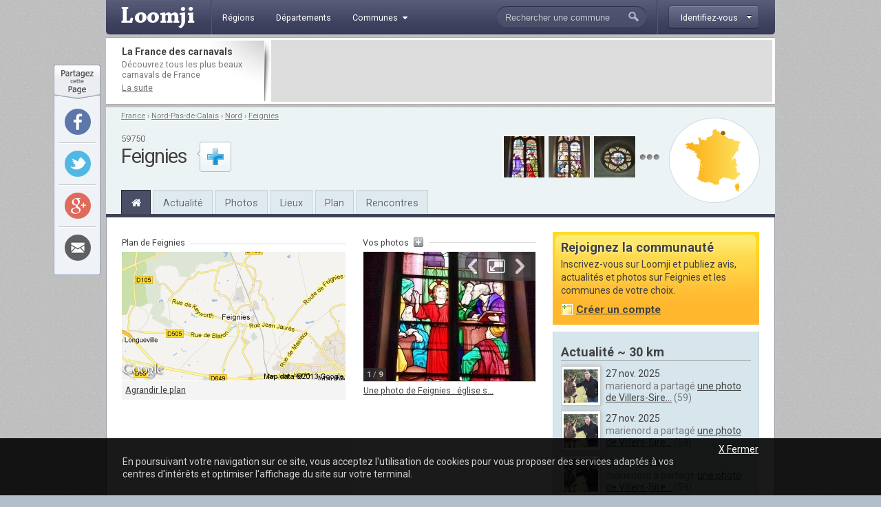

--- FILE ---
content_type: text/html; charset=utf-8
request_url: http://www.loomji.fr/feignies-59225/
body_size: 13786
content:
<!DOCTYPE html PUBLIC "-//W3C//DTD XHTML 1.0 Transitional//EN" "http://www.w3.org/TR/xhtml1/DTD/xhtml1-transitional.dtd">
<html xmlns="http://www.w3.org/1999/xhtml" xmlns:og="http://ogp.me/ns#" xml:lang="fr" lang="fr">
	<head>
		<title>Feignies (59750)</title>
		<meta name="description" content="Bienvenue &agrave; Feignies (59750), commune fran&ccedil;aise de 7,234 habitants dans le d&eacute;partement du Nord (59). Suivez le quotidien de Feignies: actualit&eacute;, photos, &eacute;v&egrave;nements, m&eacute;t&eacute;o, infos locales, etc." />
				<meta http-equiv="Content-Type" content="text/html; charset=utf-8" />
<meta http-equiv="Content-Language" content="fr" />
<link href="https://fonts.googleapis.com/css?family=Roboto:400,700" rel="stylesheet" type="text/css">
<link rel="shortcut icon" type="image/x-icon" href="/i/in/favicon.ico" />
<link rel="alternate" type="application/rss+xml" title="Feignies" href="/rss/?code_insee=59225" />
<link rel="alternate" type="application/rss+xml" title="Nord" href="/rss/?code_dep=59" />
<link rel="alternate" type="application/rss+xml" title="" href="/rss/?region=nord-pas-de-calais" />
<link rel="alternate" type="application/rss+xml" title="France" href="/rss/" />
<meta property="og:title" content="Feignies (59750)" />
<meta property="og:type" content="city" />
<meta property="og:image" content="http://image.loomji.fr/co/feignies.png" />
<meta property="og:url" content="http://www.loomji.fr/feignies-59225/" />
<meta property="og:latitude" content="50.300278" />
<meta property="og:longitude" content="3.914722" />
<meta property="og:locality" content="Feignies" />
<meta property="og:postal-code" content="59750" />
<meta property="og:country-name" content="FRANCE" />
<meta name="viewport" content="width=device-width,initial-scale=1.0,shrink-to-fit=no">
<!--[if IE 6]><style type="text/css"> body { behavior: url(/css/csshover.htc) }</style><![endif]-->
		<link rel="stylesheet" href="/css/general.css?305" type="text/css" media="screen" />
		<link rel="stylesheet" href="/css/commune.css?305" type="text/css" media="screen" />
			</head>
	<body>
				<div id="width">
			<script type="text/javascript">

  var _gaq = _gaq || [];
  _gaq.push(['_setAccount', 'UA-10139970-1']);
  _gaq.push(['_trackPageview']);
  _gaq.push(['_trackPageLoadTime']);

  (function() {
    var ga = document.createElement('script'); ga.type = 'text/javascript'; ga.async = true;
    ga.src = ('https:' == document.location.protocol ? 'https://ssl' : 'http://www') + '.google-analytics.com/ga.js';
    (document.getElementsByTagName('head')[0] || document.getElementsByTagName('body')[0]).appendChild(ga);
  })();

</script><div id="header" class="hd_classic typo2">
    <a id="menu_ico" class="myslide" rel="main_menu_items" href="#" title=""><i class="fa fa-bars fa-2x" aria-hidden="true"></i></a>
	<a href="/" title="Loomji.fr, le portail des communes de France">
		<img src="/i/in/logo.png" alt="loomji.fr" title="Loomji.fr, le portail des communes de France" id="logo"/>
	</a>
	    
	<ul class="menu" id="main_menu_items">
		<li ><a href="/region/" title="R&eacute;gions fran&ccedil;aises"><span>R&eacute;gions</span></a></li>
		<li ><a href="/departement/" title="Départements fran&ccedil;ais"><span>D&eacute;partements</span></a></li>
		<li >
			<a class="myslide" rel="main_menu_communes" href="#" title="Communes de France"><span>Communes<i class="fa fa-caret-down" aria-hidden="true"></i></span></a>	
			<ul class="smenu" id="main_menu_communes">
				<li><a class="elem" href="/communes/" title="Toutes les communes de France">Toutes les communes</a></li>
								<li><a class="elem" href="/communes/plus-beaux-villages-de-france/" title="Les plus beaux villages de France">Label <em>Plus beaux villages de France</em></a></li>
				<li><a class="elem" href="/communes/plus-beaux-detours-de-france/" title="Les plus beaux d&eacute;tours de France">Label <em>Plus beaux d&eacute;tours de France</em></a></li>
				<li><a class="elem" href="/communes/villes-et-villages-fleuris/" title="Les villes et villages fleuris">Label <em>Villes et villages fleuris</em></a></li>
				<li><a class="elem" href="/communes/station-ski/" title="Les stations de ski en France">Stations de ski</a></li>
			</ul>	
		</li>
	</ul>    
	<div id="top_membre">
	<a class="btn myfade" rel="top_membre_conn" href="/mon-compte/" title="" ><strong><span>Identifiez-vous</span></strong></a>
	<div id="top_membre_conn" class="rborder3 shadow" >
		<form method="post" action="/feignies-59225/">		
			<label>Login :</label>
			<input type="text" name="login" value="Pseudo ou email" class="def" onfocus="javascript: if (this.value == 'Pseudo ou email') { this.value = ''; this.className=''; }" onblur="javascript: if (this.value == '') { this.className='def'; this.value = 'Pseudo ou email'; }"/>
			<label>Mot de passe :</label>
			<input type="password" name="password" value=""/>
			<button type="submit">Connexion</button>
			<span data-async=">|mon-compte|" class="recompose">Mot de passe oubli&eacute; ?</span>
			<div class="clearall"></div>
		</form>
		<span>Pas encore inscrit ?</span>
		<span data-async=">|mon-compte|" class="insc recompose">Rejoignez gratuitement Loomji</span>
	</div>
</div>
<a id="show_search_menu" class="myslide" rel="search" href="#" title=""></a>
<form id="search" method="get" action="/rechercher/" onsubmit="if ((this.q.value == 'Rechercher une commune') || (this.q.value == 'Rechercher un membre') || (this.q.value.replace(/^\s+/g,'').replace(/\s+$/g,'')  == '')) { alert('Vous devez saisir votre recherche'); return (false); }">
	<input autocomplete="off" id="search_box" type="text" name="q" value="Rechercher une commune" /><button type="submit">&nbsp;</button><div class="clearleft"></div>
	<div id="top_search" class="rborder3 shadow">
		<div class="collection">
			<label class="first">Que recherchez-vous ?</label>
			<input id="check_co" type="radio" name="c" value="communes" checked="checked"/><em>Une commune</em>
			<input class="last" id="check_me" type="radio" name="c" value="membres" /><em>Un membre</em>
			<label>Suggestions</label>
			<a class="ran" href="/commune/hasard.htm" title="" rel="nofollow">Une commune au hasard</a>
			<div class="tr">
				<span>&Agrave; l'honneur</span>
			</div>
			<p>
<a href="/le-tignet-06140/" title="Le Tignet">Le Tignet</a> (06), <a href="/opio-06089/" title="Opio">Opio</a> (06), <a href="/langueux-22106/" title="Langueux">Langueux</a> (22), <a href="/mandelieu-la-napoule-06079/" title="Mandelieu-la-Napoule">Mandelieu-la-Napoule</a> (06), <a href="/carry-le-rouet-13021/" title="Carry-le-Rouet">Carry-le-Rouet</a> (13), <a href="/sausset-les-pins-13104/" title="Sausset-les-Pins">Sausset-les-Pins</a> (13)			</p>
			<div class="tr">
				<span>Grandes villes</span>
			</div>
			<p>
				<a href="/paris-75056/" title="Paris">Paris</a>, <a href="/lyon-69123/" title="Lyon">Lyon</a>, <a href="/marseille-13055/" title="Marseille">Marseille</a>, <a href="/toulouse-31555/" title="Toulouse">Toulouse</a>, <a href="/nice-06088/" title="Nice">Nice</a>, <a href="/nantes-44109/" title="Nantes">Nantes</a>, <a href="/strasbourg-67482/" title="Strasbourg">Strasbourg</a>, <a href="/montpellier-34172/" title="Montpellier">Montpellier</a>, <a href="/bordeaux-33063/" title="Bordeaux">Bordeaux</a>, <a href="/rennes-35238/" title="Rennes">Rennes</a>, <a href="/communes/" title="Toutes les communes de France">plus...</a> 
							</p>
		</div>
	</div>
</form>	<div class="clearall"></div>
</div>
<div class="leaderboard lborder">
<div class="td">
	<strong class="typo2">
	La France des carnavals	
	</strong>
	<p>
		D&eacute;couvrez tous les plus beaux carnavals de France	
		<a href="/articles/france-carnaval-19502.htm" title="La France des carnavals">La suite</a>
	</p>
</div>
	<div class="lb">
        <script async src="//pagead2.googlesyndication.com/pagead/js/adsbygoogle.js"></script>
        <ins class="adsbygoogle"
             data-ad-client="ca-pub-0503819197412049"
             data-ad-slot="5892192860"
             data-ad-format="horizontal"></ins>
        <script>
        (adsbygoogle = window.adsbygoogle || []).push({});
        </script>        
	</div>
	<div class="clearall"></div>
</div><div id="sheader">
	<div class="shrel">
		<a class="co rround" href="/feignies-59225/plan/" title="Plan Feignies">
			<div class="map">
				<img src="/i/in/fr_map_pnt.png" alt="" style="top: 5.7346432887076px; left: 54.851411490872px;" />
			</div>
		</a>
<div class="shphs">	<a href="/feignies-59225/photo/eglise-saint-martin-93300.htm" title="Une photo de Feignies : église saint Martin">
		<img src="http://image.loomji.fr/ph/59225/4687/23/feignies-t.jpg" alt="église saint Martin" />
	</a>
	<a href="/feignies-59225/photo/eglise-saint-martin-93299.htm" title="Une photo de Feignies : église saint Martin">
		<img src="http://image.loomji.fr/ph/59225/4687/22/feignies-t.jpg" alt="église saint Martin" />
	</a>
	<a href="/feignies-59225/photo/eglise-saint-martin-93298.htm" title="Une photo de Feignies : église saint Martin">
		<img src="http://image.loomji.fr/ph/59225/4687/21/feignies-t.jpg" alt="église saint Martin" />
	</a>
<a href="/feignies-59225/photo/" title="Les photos de Feignies" class="m"></a></div>		<div class="clearright"></div>
	</div>
	<div id="chemin" class="typo2 truncated">
<a href="/" title="France">France</a><span> &rsaquo; </span><a href="/region/nord-pas-de-calais/" title="Nord-Pas-de-Calais">Nord-Pas-de-Calais</a><span> &rsaquo; </span><a href="/departement/nord/" title="Nord">Nord</a><span> &rsaquo; </span><a class="last" href="/feignies-59225/" title="Feignies">Feignies</a>	</div>
	<div class="txt">
<div class="cp typo2">59750</div><h1>Feignies</h1>	</div>
	<div id="follow_act">
		<div class="actfo has_no_note">
			<a class="lnk tip typo2 ajax poplight" data-href="/commune/common/follow.htm?w=610&mid=&cid=26256&url=%2Ffeignies-59225%2F" href="#" rel="follow-commune-26256" title="Vous connaissez Feignies ? abonnez-vous pour &ecirc;tre alert&eacute; par email lorsque de nouvelles publications seront disponibles sur cette commune."></a>
		</div>
	</div>
	<div class="clearall"></div>
	<div class="popup_block follow" id="follow-commune-26256">
		<div class="inner"></div>
	</div>    
		<ul class="main-menu typo2">
		<li class="home on"><a href="/feignies-59225/" title="Feignies"><i class="fa fa-home" aria-hidden="true"></i></a></li>
		<li><a href="/feignies-59225/vie-locale/" title="L'actualité de Feignies">Actualité</a></li>
        		<li><a href="/feignies-59225/photo/" title="Les photos de Feignies">Photos</a></li>
				<li class="mh"><a href="/feignies-59225/tourisme/" title="Tourisme Feignies">Lieux</a></li>
				<li class="mh"><a href="/feignies-59225/plan/" title="Le plan de Feignies">Plan</a></li>
		<li><a href="/feignies-59225/rencontre/" title="Rencontres sur Feignies">Rencontres</a></li>
	</ul>
</div>
			<div id="contenu">	
				
				
				<div id="main">
					<div id="plan">
	<div class="tr">
		<strong class="typo2">Plan de Feignies</strong>
		<div class="clearall"></div>
	</div>	
	<a href="/feignies-59225/plan/" title="Plan int&eacute;ractif de Feignies">
		<img id="carte" src="http://image.loomji.fr/ma/c59225.png" alt="Plan de Feignies" title="Plan de Feignies">
	</a>
	<div class="big ">
		<a href="/feignies-59225/plan/" title="Plan de Feignies">Agrandir le plan</a>	</div>
</div>
<div id="ti">
	<div class="tr">
		<strong class="typo2">Vos photos</strong>
		<span><a class="tip" href="/feignies-59225/#poster_photo" title="Partagez vos plus belles photos de Feignies, les photos les mieux not&eacute;es (paysage et monuments) seront visibles ici." rel="nofollow"></a></span>
		<div class="clearall"></div>
	</div>
	<div id="carrousel">
	    <div class="ppy" id="ppy1">
	        <ul class="ppy-imglist">
	        		        	<li>
	        		<a href="http://image.loomji.fr/ph/59225/4687/25/feignies-m.jpg" title="Photo de Feignies">
	        			<img src="http://image.loomji.fr/ph/59225/4687/25/feignies-s.jpg" alt="Photo de Feignies" />
	        		</a>
				<span class="ppy-extcaption truncated">
					<a href="/feignies-59225/photo/eglise-saint-martin-93302.htm" title="Une photo de Feignies : église saint Martin">Une photo de Feignies : église s...</a>
				</span>
	        	</li>
	        		        	<li>
	        		<a href="http://image.loomji.fr/ph/59225/4687/18/feignies-m.jpg" title="Photo de Feignies">
	        			<img src="http://image.loomji.fr/ph/59225/4687/18/feignies-s.jpg" alt="Photo de Feignies" />
	        		</a>
				<span class="ppy-extcaption truncated">
					<a href="/feignies-59225/photo/eglise-saint-martin-93295.htm" title="Une photo de Feignies : église saint Martin">Une photo de Feignies : église s...</a>
				</span>
	        	</li>
	        		        	<li>
	        		<a href="http://image.loomji.fr/ph/59225/4687/19/feignies-m.jpg" title="Photo de Feignies">
	        			<img src="http://image.loomji.fr/ph/59225/4687/19/feignies-s.jpg" alt="Photo de Feignies" />
	        		</a>
				<span class="ppy-extcaption truncated">
					<a href="/feignies-59225/photo/eglise-saint-martin-93296.htm" title="Une photo de Feignies : église saint Martin">Une photo de Feignies : église s...</a>
				</span>
	        	</li>
	        		        	<li>
	        		<a href="http://image.loomji.fr/ph/59225/4687/20/feignies-m.jpg" title="Photo de Feignies">
	        			<img src="http://image.loomji.fr/ph/59225/4687/20/feignies-s.jpg" alt="Photo de Feignies" />
	        		</a>
				<span class="ppy-extcaption truncated">
					<a href="/feignies-59225/photo/eglise-saint-martin-93297.htm" title="Une photo de Feignies : église saint Martin">Une photo de Feignies : église s...</a>
				</span>
	        	</li>
	        		        	<li>
	        		<a href="http://image.loomji.fr/ph/59225/4687/21/feignies-m.jpg" title="Photo de Feignies">
	        			<img src="http://image.loomji.fr/ph/59225/4687/21/feignies-s.jpg" alt="Photo de Feignies" />
	        		</a>
				<span class="ppy-extcaption truncated">
					<a href="/feignies-59225/photo/eglise-saint-martin-93298.htm" title="Une photo de Feignies : église saint Martin">Une photo de Feignies : église s...</a>
				</span>
	        	</li>
	        		        	<li>
	        		<a href="http://image.loomji.fr/ph/59225/4687/22/feignies-m.jpg" title="Photo de Feignies">
	        			<img src="http://image.loomji.fr/ph/59225/4687/22/feignies-s.jpg" alt="Photo de Feignies" />
	        		</a>
				<span class="ppy-extcaption truncated">
					<a href="/feignies-59225/photo/eglise-saint-martin-93299.htm" title="Une photo de Feignies : église saint Martin">Une photo de Feignies : église s...</a>
				</span>
	        	</li>
	        		        	<li>
	        		<a href="http://image.loomji.fr/ph/59225/4687/23/feignies-m.jpg" title="Photo de Feignies">
	        			<img src="http://image.loomji.fr/ph/59225/4687/23/feignies-s.jpg" alt="Photo de Feignies" />
	        		</a>
				<span class="ppy-extcaption truncated">
					<a href="/feignies-59225/photo/eglise-saint-martin-93300.htm" title="Une photo de Feignies : église saint Martin">Une photo de Feignies : église s...</a>
				</span>
	        	</li>
	        		        	<li>
	        		<a href="http://image.loomji.fr/ph/59225/4687/24/feignies-m.jpg" title="Photo de Feignies">
	        			<img src="http://image.loomji.fr/ph/59225/4687/24/feignies-s.jpg" alt="Photo de Feignies" />
	        		</a>
				<span class="ppy-extcaption truncated">
					<a href="/feignies-59225/photo/eglise-saint-martin-93301.htm" title="Une photo de Feignies : église saint Martin">Une photo de Feignies : église s...</a>
				</span>
	        	</li>
	        		        	<li>
	        		<a href="http://image.loomji.fr/ph/59225/4687/31/feignies-m.jpg" title="Photo de Feignies">
	        			<img src="http://image.loomji.fr/ph/59225/4687/31/feignies-s.jpg" alt="Photo de Feignies" />
	        		</a>
				<span class="ppy-extcaption truncated">
					<a href="/feignies-59225/photo/ville-93308.htm" title="Une photo de Feignies : la ville">Une photo de Feignies : la ville</a>
				</span>
	        	</li>
	        		        </ul>
	        <div class="ppy-outer">
	            <div class="ppy-stage">
	                <div class="ppy-counter">
	                    <strong class="ppy-current"></strong> / <strong class="ppy-total"></strong> 
	                </div>
	                      <div class="ppy-nav">
	                <div class="nav-wrap">
	                	<a class="ppy-prev" title="Photo pr&eacute;c&eacute;dente">Pr&eacute;c&eacute;dente</a>       
	                    <a class="ppy-switch-enlarge" title="Agrandir">Agrandir</a>
	                    <a class="ppy-switch-compact" title="R&eacute;duire">R&eacute;duire</a>
						<a class="ppy-next" title="Photo suivante">Suivante</a>                 
	                </div>
	            </div>   
	            </div>
	         
			<div class="ppy-caption">
				<span class="ppy-text"></span>
			</div>
	        </div>
	    </div>
	 </div>
</div>
<div class="clearall"></div>
<div class="hleaderboard">
    <div class="in">
        <script async src="//pagead2.googlesyndication.com/pagead/js/adsbygoogle.js"></script>
        <ins class="adsbygoogle"
             data-ad-client="ca-pub-0503819197412049"
             data-ad-slot="5892192860"
             data-ad-format="horizontal"></ins>
        <script>
        (adsbygoogle = window.adsbygoogle || []).push({});
        </script>      
    </div>
</div><div id="description">
	<h2>Bienvenue &agrave; Feignies</h2>
	<div class="menu typo2">
		<a href="#" data-href="/commune/common/get_meteo.htm?w=610&cid=26256" title="Meteo locale Feignies" class="meteo ajax poplight" rel="meteo">M&eacute;t&eacute;o locale</a>
		<span>&bull;</span>
		<a href="#" data-href="?w=400" title="Contacter la mairie de Feignies" class="contact poplight" rel="contact">Contacter<span class="nomob"> la mairie</span></a>
		<span>&bull;</span>
						<a href="#" title="Liens utiles concernant Feignies" class="utile poplight" rel="utile">Liens&nbsp;utiles</a>
		<div class="clearall"></div>
	</div>
	<div class="popup_block" id="meteo">
		<div class="inner"></div>
	</div>
	<div class="popup_block" id="contact">
		<div class="contact">
	<div class="in vcard">
		<h2 class="org">La mairie</h2>
		<p>
Le <span class="role">maire</span> est <span class="fn">Chantal Lepinoy</span></p><p><span class="adr"><span class="street-address">Place Charles de Gaulle</span><br /><span class="postal-code">59750</span> <span class="locality">FEIGNIES</span></span><br />T&eacute;l&eacute;phone: <span class="tel">03 27 68 39 00</span><br />Site web: <span class="url"><a href="http://www.ville-feignies.fr/" title="" target="_blank" rel="nofollow" >http://www.ville-feignies.fr/</a></span><br />		</p>
	</div>
	<div class="in">
		<h2>Office du tourisme</h2>
<div class="offices">
	<div class="liste">
		<div class="cur">Aucun office du tourisme ou syndicat d'initiative trouv&eacute; &agrave; Feignies. &Agrave; proximit&eacute;&nbsp;:</div>
		<div class="ville c">
			<em>31,970 hbts</em>
			<a class="myslide" href="#" rel="adr_26425" title="Office de tourisme Maubeuge">Maubeuge</a>
			<span>~ 5 km</span>
			<div class="clearall"></div>
			<div class="adr" id="adr_26425" style="display: none;">
			MAUBEUGE OFFICE DE TOURISME <br />Maison du Tourisme Porte de Mons - Place Vauban,<br /> 59600 MAUBEUGE <br /> Téléphone : +33 (0)327621193			</div>
		</div>
		<div class="ville">
			<em>6,867 hbts</em>
			<a class="myslide" href="#" rel="adr_26403" title="Office de tourisme Louvroil">Louvroil</a>
			<span>~ 5 km</span>
			<div class="clearall"></div>
			<div class="adr" id="adr_26403" style="display: none;">
			LOUVROIL SYNDICAT D'INITIATIVE<br />La Ferme du Lac - 6, rue de Landrecies,<br /> 59720 LOUVROIL <br /> Téléphone : +33 (0)327640432			</div>
		</div>
		<div class="ville c">
			<em>5,509 hbts</em>
			<a class="myslide" href="#" rel="adr_26261" title="Office de tourisme Ferrière-la-Grande">Ferrière-la-Grande</a>
			<span>~ 8 km</span>
			<div class="clearall"></div>
			<div class="adr" id="adr_26261" style="display: none;">
			FERRIERE LA GRANDE SYNDICAT D'INITIATIVE<br />Rue du 8 mai 1945,<br /> 59680 FERRIERE LA GRANDE <br /> Téléphone : +33 (0)327644307			</div>
		</div>
		<div class="ville">
			<em>3,520 hbts</em>
			<a class="myslide" href="#" rel="adr_26088" title="Office de tourisme Bavay">Bavay</a>
			<span>~ 9 km</span>
			<div class="clearall"></div>
			<div class="adr" id="adr_26088" style="display: none;">
			BAVAY OFFICE DE TOURISME  DU BAVAISIS<br />Rue Saint-Maur - BP 97,<br /> 59570 BAVAY <br /> Téléphone : +33 (0)327398165			</div>
		</div>
		<div class="ville c">
			<em>9,936 hbts</em>
			<a class="myslide" href="#" rel="adr_26349" title="Office de tourisme Jeumont">Jeumont</a>
			<span>~ 14 km</span>
			<div class="clearall"></div>
			<div class="adr" id="adr_26349" style="display: none;">
			JEUMONT OFFICE DE TOURISME <br />56 A, rue de la Résistance,<br /> 59460 JEUMONT <br /> Téléphone : +33 (0)327639663			</div>
		</div>
	</div>	
</div>
	</div>
	<div class="in">
		<p>Vous pouvez <a class="modif" href="mailto:&#099;&#111;&#110;&#116;&#097;&#099;&#116;&#064;&#108;&#111;&#111;&#109;&#106;&#105;&#046;&#102;&#114;" title="" rel="nofollow">contacter Loomji.fr</a> si vous souhaitez apporter des modifications &agrave; ces informations.</p>
	</div>
</div>	</div>
		<div class="popup_block" id="utile">
		<div class="utile in">
	<h2>Liens utiles</h2>
	<div class="item">
		<a href="http://fr.wikipedia.org/wiki/Feignies" target="_blank" title="Feignies sur Wikipedia">La page Wikipedia de<br />la commune</a>
	</div>
	<div class="item">
		<a href="#" rel="nofollow" title="bureau de poste Feignies" onclick="document.getElementById('s_poste').submit(); return (false);">Les bureaux de poste &agrave; proximit&eacute;</a>
		<form name="cpform" id="s_poste" action="http://www.laposte.fr/particulier/outils/trouver-un-bureau-de-poste" method="post" target="_blank">
			<input class="cp" type="text" name="value" value="59750" />
		</form>
	</div>
	<div class="item l">
		<a href="#" rel="nofollow" title="medecin Feignies" onclick="document.getElementById('s_medecin').submit(); return (false);">Trouver un m&eacute;decin &agrave; proximit&eacute;</a>
		<form name="medecin" id="s_medecin" action="http://www.pagesjaunes.fr/trouverlesprofessionnels/rechercheClassique.do" method="get" target="_blank">
			<input type="text" name="ou" value="Feignies 59750" />
			<input class="h" type="text" name="quoiqui" value="medecin" />
		</form>
	</div>
	<div class="clearall"></div>
     	<div class="item">	
		<a href="http://www.ville-feignies.fr/" target="_blank" title="Site officiel Feignies">Le site web officiel de<br />la commune</a>
	</div>
	<div class="clearall"></div>   
    </div>	</div>
		<div class="txt typo2">
		<p id="sumdesc">Feignies est une commune de 7&nbsp;234 habitants dans le département du <a href="/departement/nord/" title="Nord">Nord</a> en région <a href="/region/nord-pas-de-calais/" title="Nord-Pas-de-Calais">Nord-Pas-de-Calais</a>, &agrave; environ 72&nbsp;km de <a href="/lille-59350/" title="Lille">Lille</a>. Les habitants sont appelés les finésiens et les finésiennes. Son code INSEE est le 59225, son code postal le 59750. Le maire de Feignies se nomme Chantal Lepinoy. La commune fait partie du canton de <a href="/bavay-59053/" title="Bavay">Bavay</a>, sur l'arrondissement de la ville de <a href="/avesnes-sur-helpe-59036/" title="Avesnes-sur-Helpe">Avesnes-sur-Helpe</a>. Située à 150 mètres d'altitude, Feignies (latitude 50&deg;18'1'' Nord, longitude 3&deg;54'53'' Est) s'étend sur une superficie de 19 km2. La densité de la population est de 381 habitants par km2. Avec 7&nbsp;234 habitants, Feignies figure à la 1&nbsp;363&nbsp;ème position (sur 36 682) au classement des villes françaises par nombre d'habitants. De 1999 à 2009 (date du dernier recensement), le nombre d'habitants est pass&eacute; de 7&nbsp;181 à 7&nbsp;234, soit une augmentation de 0.7 % de la population. La commune est labellisée <em>Villes et Villages Fleuris (3 fleurs)</em>.	</div>
	<div id="labels">
	<div class="liste">
		<a class="el" href="/france/villes-et-villages-fleuris/" title="Villes et Villages Fleuris">
			<img src="/i/in/logo_vvf_100.png" alt="Villes et Villages Fleuris" />
			<span>
				<em>Label</em>
				<strong>Villes et Villages fleuris</strong>
				3 fleurs			</span>
			<div class="clearleft"></div>
		</a>
		<div class="clearleft"></div>
	</div>
</div>
</div>

<div id="stats2">
	<h2>Démographie de Feignies</h2>
	<div class="stats">
		<div class="item">
			<em>&Eacute;volution du nombre d'habitants</em>
			<table class="tab" cellspacing="0" cellpadding="2px">
				<tr class="first">
					<td>2009</td>
					<td>1999</td>
					<td>1990</td>
					<td>1982</td>
					<td>1975</td>
					<td>1968</td>
				</tr>
				<tr>
					<td>7&nbsp;234</td>
					<td>7&nbsp;181</td>
					<td>7&nbsp;269</td>
					<td>6&nbsp;910</td>
					<td>7&nbsp;147</td>
					<td>6&nbsp;666</td>
				</tr>
			</table>	
		</div>
		<div class="item">
			<em>Population en 2009, par tranche d'&acirc;ge</em>
			<table class="tab" cellspacing="0" cellpadding="2px">
				<tr class="first">
					<td>&nbsp;</td>
					<td>0-14 ans</td>
					<td>15-29 ans</td>
					<td>30-44 ans</td>
					<td>45-59 ans</td>
					<td>60-74 ans</td>
					<td>75-89 ans</td>
					<td>&gt; 90 ans</td>
				</tr>
				<tr>
					<td class="first">Hommes</td>
					<td>781</td>
					<td>736</td>
					<td>673</td>
					<td>755</td>
					<td>424</td>
					<td>169</td>
					<td>2</td>
				</tr>
				<tr>
					<td class="first">Femmes</td>
					<td>754</td>
					<td>726</td>
					<td>653</td>
					<td>779</td>
					<td>470</td>
					<td>291</td>
					<td>19</td>
				</tr>
				<tr>
					<td class="first">Total</td>
					<td>1&nbsp;535</td>
					<td>1&nbsp;462</td>
					<td>1&nbsp;326</td>
					<td>1&nbsp;534</td>
					<td>894</td>
					<td>460</td>
					<td>21</td>
				</tr>
			</table>	
		</div>
		<a href="#" title="" class="more myslide" rel="statsp2">Plus de stats</a>
		<div id="statsp2">
			<div class="item">
				<em>Naissance et d&eacute;c&egrave;s, par p&eacute;riode</em>
				<table class="tab" cellspacing="0" cellpadding="2px">
					<tr class="first">
						<td>&nbsp;</td>
						<td>1999-2009</td>
						<td>1990-1999</td>
						<td>1982-1990</td>
						<td>1975-1982</td>
						<td>1968-1975</td>
					</tr>
					<tr>
						<td class="first">Naissances</td>
						<td>926</td>
						<td>896</td>
						<td>916</td>
						<td>824</td>
						<td>937</td>
					</tr>
					<tr>
						<td class="first">D&eacute;c&egrave;s</td>
						<td>544</td>
						<td>570</td>
						<td>614</td>
						<td>505</td>
						<td>498</td>
					</tr>
				</table>	
			</div>
		</div>
	</div>
</div>
<div id="publish">
	<h2>L'actualit&eacute; de Feignies</h2>
	<div id="forms">
		<div class="exp typo2">
<p id="poster_message_desc"><span>Quoi de neuf &agrave; Feignies ? </span>Partagez le quotidien de Feignies en postant ici un message, une photo, votre avis ou un &eacute;v&egrave;venement sur cette commune. Vous pouvez aussi poser une question aux Finésiens et aux  Finésiennes. Votre...&nbsp;<a href="#" title="" onclick="toggle_display('poster_message_desc'); toggle_display('poster_message_all'); return (false);">la&nbsp;suite</a></p><p id="poster_message_all" style="display: none"><span>Quoi de neuf &agrave; Feignies ? </span>Partagez le quotidien de Feignies en postant ici un message, une photo, votre avis ou un &eacute;v&egrave;venement sur cette commune. Vous pouvez aussi poser une question aux Finésiens et aux  Finésiennes. Votre contribution doit concerner Feignies et &ecirc;tre convenablement &eacute;crite. Elle doit &ecirc;tre associ&eacute;e &agrave; une seule commune et ne doit pas &ecirc;tre dupliqu&eacute;e sur d'autres communes. Vous pourrez joindre des photos pour illustrer votre message ou votre &eacute;v&egrave;nement une fois celui-ci publi&eacute;.</p>		</div>
		<div class="auth">
			<img class="shadow2" src="/i/in/avatar-neutre-b.jpg" alt="" />
		</div>
		<div class="form">
			<div class="hd typo2">
				<em>Vous devez <a href="/mon-compte/?url=%2Ffeignies-59225%2F" title="" rel="nofollow">&ecirc;tre connect&eacute;(e)</a> pour participer</em>
				<div class="clearleft"></div>
			</div>	
<div class="menu typo2">
	<div class="info rround">
		<a target="_blank" rel="nofollow" href="/a-propos/publication/" title="Aide &agrave; la publication" ></a>
	</div>
	<div class="item me on">
		<a href="#" rel="poster_message" title="Poster un message sur Feignies" ><em>Un&nbsp;</em>message</a>
		<div class="clearall"></div>
	</div>
	<div class="item ph">
		<a href="#" rel="poster_photo" title="Partager une photo de Feignies" ><em>Une&nbsp;</em>photo</a>
		<div class="clearall"></div>
	</div>
	<div class="item av">
		<a href="#" rel="poster_avis" title="R&eacute;diger mon avis sur Feignies" ><em>Mon&nbsp;</em>avis</a>
		<div class="clearall"></div>
	</div>
	<div class="item ev">
		<a href="#" rel="poster_evenement" title="Ajouter un &eacute;v&egrave;nement sur Feignies" ><em>Un&nbsp;</em>&eacute;v&egrave;nement</a>
		<div class="clearall"></div>
	</div>
	<div class="clearall"></div>
</div><form id="poster_message" action="/feignies-59225/" method="post">
		
	<input  type="text" class="text" name="message_titre" value="Titre (facultatif)" maxlength="80"  />
	<textarea class="main_text message_texte" rows="" cols="" name="message_texte" >Votre message (150 car. minimum)</textarea>
	<div class="rel_ta">
		<div class="nb_chars typo2"><span>0</span> car. (150 minimum)</div>
		<div class="smileys">
<img src="/i/in/smileys/smi_1.gif" alt="" /><img src="/i/in/smileys/smi_2.gif" alt="" /><img src="/i/in/smileys/smi_3.gif" alt="" /><img src="/i/in/smileys/smi_4.gif" alt="" /><img src="/i/in/smileys/smi_6.gif" alt="" /><img src="/i/in/smileys/smi_7.gif" alt="" /><img src="/i/in/smileys/smi_8.gif" alt="" /><img src="/i/in/smileys/smi_9.gif" alt="" />			<div class="clearleft"></div>
		</div>
		<div class="clearall"></div>
	</div>
	<div class="clearall"></div>
	<input type="text" name="ir" value="" class="ir"/>
	<input type="hidden" name="action" value="message" />
	<button type="submit">Publier</button>
</form><form id="poster_photo" enctype="multipart/form-data" action="/feignies-59225/" method="post">
		
	<select name="photo_categorie_id"  class="default">
		<option value="">S&eacute;lectionnez une cat&eacute;gorie</option>
		<option value="10" >Paysage et monuments</option>
		<option value="14" >Faune et flore</option>
		<option value="11" >Vie locale, affiches, cartes postales</option>
		<option value="12" >Oeuvres (peinture, dessin, etc.) repr&eacute;sentant Feignies&nbsp;&nbsp;</option>
	</select>
	<input type="text" class="text" name="photo_titre" value="Titre" maxlength="80"  />
	<a href="#" title="Ajouter une description" class="add_desc typo2 tip">+</a>
	<div class="clearleft"></div>
<div class="more">		<textarea class="main_text photo_texte" rows="" cols="" name="photo_texte" >Description (facultative)</textarea>
		<div class="rel_ta">
			<div class="smileys">
<img src="/i/in/smileys/smi_1.gif" alt="" /><img src="/i/in/smileys/smi_2.gif" alt="" /><img src="/i/in/smileys/smi_3.gif" alt="" /><img src="/i/in/smileys/smi_4.gif" alt="" /><img src="/i/in/smileys/smi_6.gif" alt="" /><img src="/i/in/smileys/smi_7.gif" alt="" /><img src="/i/in/smileys/smi_8.gif" alt="" /><img src="/i/in/smileys/smi_9.gif" alt="" />				<div class="clearleft"></div>
			</div>
		</div>
	</div>
	<div class="photo_preview typo2"></div>
	<input type="file" class="file photo" name="photo"  />
	<input type="hidden" name="MAX_FILE_SIZE" value="5000000">
	<div class="clearleft"></div>
	<input type="checkbox" name="auteur" class="checkbox"  /><span class="checklab typo2">Je certifie &ecirc;tre l'auteur de cette photo et j'accepte les <a href="#" rel="nofollow" onclick="javascript:open_page('/commune/photo/conditions.htm', 'conditions', 670, 340); return (false); " title="les conditions g&eacute;n&eacute;rales de d&eacute;p&ocirc;t des photos sur Loomji.fr">conditions de d&eacute;p&ocirc;t</a></span>
	<div class="clearleft"></div>
	<input type="text" name="ir" value="" class="ir"/>
	<input type="hidden" name="action" value="photo" />
	<button type="submit">Publier</button>
	<div class="clearall"></div>
</form>
<div id="loading_photo" class="loading">
	<p>Veuillez patienter pendant le chargement de votre photo...</p>
</div><form id="poster_avis" action="/feignies-59225/" method="post">
			
	<div class="itemn">
		<select name="note_1"  class="default">
			<option value="-" selected="selected">Qualit&eacute; de vie</option>
			<option value="5" >5 - Excellente</option>
			<option value="4" >4 - Bonne</option>
			<option value="3" >3 - Correcte</option>
			<option value="2" >2 - Tr&egrave;s moyenne</option>
			<option value="1" >1 - Mauvaise</option>
			<option value="0" >0 - Execrable</option>
		</select>
	</div>
	<div class="itemn">
		<select name="note_2"  class="default">
			<option value="-" selected="selected">Co&ucirc;t de la vie</option>
			<option value="5" >5 - Tr&egrave;s bon march&eacute;</option>
			<option value="4" >4 - Bon march&eacute;</option>
			<option value="3" >3 - Juste prix</option>
			<option value="2" >2 - Cher</option>
			<option value="1" >1 - Tr&eacute;s cher</option>
			<option value="0" >0 - Hors de prix</option>
		</select>
	</div>
	<div class="clearleft"></div>
	<div class="itemn">
		<select name="note_3"  class="default">
			<option value="-" selected="selected">Dynamisme &eacute;conomique</option>
			<option value="5" >5 - Tr&egrave;s dynamique</option>
			<option value="4" >4 - Dynamique</option>
			<option value="3" >3 - Plut&ocirc;t dynamique</option>
			<option value="2" >2 - Pas tr&egrave;s dynamique</option>
			<option value="1" >1 - Inerte</option>
			<option value="0" >0 - Nul</option>
		</select>
	</div>
	<div class="itemn">
		<select name="note_4"  class="default">
			<option value="-" selected="selected">Transports</option>
			<option value="5" >5 - Excellents</option>
			<option value="4" >4 - Tr&egrave;s bons</option>
			<option value="3" >3 - Corrects</option>
			<option value="2" >2 - Mauvais</option>
			<option value="1" >1 - Tr&egrave;s mauvais</option>
			<option value="0" >0 - Cauchemardesque</option>
		</select>
	</div>
	<div class="itemn last">
		<select name="note_5"  class="default">
			<option value="-" selected="selected">Loisirs</option>
			<option value="5" >5 - Activit&eacute;s innombrables</option>
			<option value="4" >4 - Nombreuses activit&eacute;s</option>
			<option value="3" >3 - Quelques activit&eacute;s</option>
			<option value="2" >2 - Peu d'activit&eacute;s</option>
			<option value="1" >1 - Presque rien &agrave; faire</option>
			<option value="0" >0 - Rien &agrave; faire</option>
		</select>
	</div>
	<div class="clearleft"></div>
	<textarea class="main_text avis_texte" rows="" cols="" name="avis_texte" >Votre avis (200 car. minimum)</textarea>
	<div class="rel_ta">
		<div class="nb_chars typo2"><span>0</span> car. (200 minimum)</div>
		<div class="smileys">
<img src="/i/in/smileys/smi_1.gif" alt="" /><img src="/i/in/smileys/smi_2.gif" alt="" /><img src="/i/in/smileys/smi_3.gif" alt="" /><img src="/i/in/smileys/smi_4.gif" alt="" /><img src="/i/in/smileys/smi_6.gif" alt="" /><img src="/i/in/smileys/smi_7.gif" alt="" /><img src="/i/in/smileys/smi_8.gif" alt="" /><img src="/i/in/smileys/smi_9.gif" alt="" />			<div class="clearleft"></div>
		</div>
		<div class="clearall"></div>
	</div>
	<select name="note"  class="default" style="margin-bottom: 15px; width: 190px; display: block; ">
		<option value="-" selected="selected">Note globale</option>
		<option value="5" >5 - Inoubliable</option>
		<option value="4" >4 - Tr&egrave;s agr&eacute;able</option>
		<option value="3" >3 - Sympathique</option>
		<option value="2" >2 - Bof</option>
		<option value="1" >1 - Sans int&eacute;r&ecirc;t</option>
		<option value="0" >0 - &Agrave; fuir</option>
	</select>
	<input type="text" name="ir" value="" class="ir"/>
	<input type="hidden" name="action" value="avis" />
		<button type="submit">Publier</button>
</form><form id="poster_evenement" action="/feignies-59225/" method="post">
			
	<div class="date">
		<input type="text" class="text datepicker" name="ev_debut" value="Date debut : jj/mm/aaaa" maxlength="10"  />
		<input type="text" class="text datepicker" name="ev_fin" value="Date fin : jj/mm/aaaa" maxlength="10"  />
		<div class="clearall"></div>
	</div>
	<input type="text" class="text" name="ev_titre" value="Titre" maxlength="100"  />
	<textarea class="main_text ev_texte" rows="" cols="" name="ev_texte" >Description</textarea>
	<div class="rel_ta">
		<div class="nb_chars typo2"><span>0</span> car. (150 minimum)</div>
		<div class="smileys">
<img src="/i/in/smileys/smi_1.gif" alt="" /><img src="/i/in/smileys/smi_2.gif" alt="" /><img src="/i/in/smileys/smi_3.gif" alt="" /><img src="/i/in/smileys/smi_4.gif" alt="" /><img src="/i/in/smileys/smi_6.gif" alt="" /><img src="/i/in/smileys/smi_7.gif" alt="" /><img src="/i/in/smileys/smi_8.gif" alt="" /><img src="/i/in/smileys/smi_9.gif" alt="" />			<div class="clearleft"></div>
		</div>
		<div class="clearall"></div>
	</div>
	<select name="ev_cat"  class="default">
		<option value="">S&eacute;lectionnez une cat&eacute;gorie</option>
		<option value="26" >Festivals, f&ecirc;tes et spectacles</option>
		<option value="27" >Brocantes et vide-greniers</option>
		<option value="28" >Expositions</option>
		<option value="29" >Jeux, lotos et concours</option>
		<option value="30" >Salons, foires et march&eacute;s</option>
		<option value="31" >&Eacute;v&egrave;nement sportif</option>
		<option value="32" >Pour les enfants</option>
		<option value="33" >Autres...</option>
	</select>
	<input type="text" name="ir" value="" class="ir"/>
	<input type="hidden" name="action" value="evenement" />
	<button type="submit">Publier</button>
	<div class="clearall"></div>
</form>		</div>
		<div class="clearleft"></div>	
	</div>
	<div class="popup_block" id="change_location">
		<strong class="typo2">Changer de commune</strong>
		<p>Si votre publication ne concerne pas Feignies (59), s&eacute;lectionnez la commune concern&eacute;e &agrave; l'aide du formulaire ci-dessous :</p>
		<div class="inner">Chargement...</div>
	</div>
</div>
<div id="vie_locale">
    <span id="vie_locale_id">c26256</span>
	<div id="publications">
	<div class="options">
	<div class="dropdown typo2">
		<a class="selected" href="" title="" rel="liste_dist">
			<strong class="str truncated"><span>Rayon </span>~ 30 km</strong>
		</a>
		<div id="liste_dist" class="dropliste shadow rborder3">
			<a rel="nofollow" class="elem" href="/feignies-59225/vie-locale/?d=0" title="Vie locale Feignies">Feignies uniquement</a>
			<a rel="nofollow" class="elem on" href="/feignies-59225/vie-locale/" title="Vie locale Feignies et ses environs">Rayon ~ 30 km</a>
		</div>
	</div>
	<div class="dropdown typo2 lastd">
		<a class="selected" href="" title="" rel="liste_dist2">
			<strong class="truncated">Dernières publications</strong>
		</a>
		<div id="liste_dist2" class="dropliste shadow rborder3">
		
			<a rel="nofollow" class="elem on" href="/feignies-59225/vie-locale/" title="Actualité Feignies">Toutes les publications</a>
			<a rel="nofollow" class="elem" href="/feignies-59225/vie-locale/?f=messages" title="Messages Feignies">Les messages</a>
			<a rel="nofollow" class="elem" href="/feignies-59225/vie-locale/?f=photos" title="Photos Feignies">Les photos</a>
			<a rel="nofollow" class="elem" href="/feignies-59225/vie-locale/?f=avis" title="Avis Feignies">Les avis</a>
			<a rel="nofollow" class="elem" href="/feignies-59225/vie-locale/?f=evenements" title="&Eacute;v&egrave;nements Feignies">Les &eacute;v&egrave;nements</a>
		</div>
	</div>
	<div class="clearall"></div>
</div>
<span class="cached_date">2026-01-28 21:58:54</span>
		<div class="item firstbgc">
			<div class="auth typo2">
				<a class="avl" rel="nofollow" href="/membre/marienord/" title="marienord">
					<img class="avatar shadow2" src="http://image.loomji.fr/av/4687/marienord-b.jpg" alt="marienord" />
				</a>
				<div class="topinf">
					<span>Marienord<em>, le 27 nov. 2025</em></span>
									</div>
			</div>
			<div class="inner">
				<div class="top typo2">
					<span class="date">Il y a 2 mois</span>
					<div class="loc">
						<span class="aimg"></span>
						<span class="atxt">
							<a href="/villers-sire-nicole-59627/" title="Villers-Sire-Nicole">Villers-Sire-Nicole</a>
                             (9 km)						</span>
						<span class="clearleft"></span>
					</div>
					<div class="clearall"></div>
				</div>
				<div class="content">
                    <div class="fullph rborder5">
						<a class="mph" href="/villers-sire-nicole-59627/photo/village-93602.htm" title="Villers-Sire-Nicole (59) - le village">
							<span class="in">
								<img class="lazy" data-original="http://image.loomji.fr/ph/59627/4687/24/villers-sire-nicole-m.jpg" alt="le village"/>
								<noscript>
									 <img src="http://image.loomji.fr/ph/59627/4687/24/villers-sire-nicole-m.jpg" alt="le village"/>
								</noscript>
							</span>
							<strong>le village</strong>
						</a>
						<a class="zoom lightbox" href="http://image.loomji.fr/ph/59627/4687/24/villers-sire-nicole.jpg" title="le village">
							<i class="fa fa-search-plus fa-2x" aria-hidden="true"></i>
						</a>
                    </div>
					<div class="text textph typo2">
						<p>Le village - une photo de Villers-Sire-Nicole dans le d&eacute;partement du Nord&nbsp;(59) partag&eacute;e par marienord dans la cat&eacute;gorie Paysage et monuments...&nbsp;<a href="/villers-sire-nicole-59627/photo/village-93602.htm" title="le village">voir&nbsp;la&nbsp;suite</a></p>
					</div>
										<div class="act typo2">
						<a class="com" href="/villers-sire-nicole-59627/photo/village-93602.htm" title="le village">
							<span class="aimg"><i class="fa fa-reply" aria-hidden="true"></i></span>
							<span class="atxt">Commenter</span>                   
							<span class="clearleft"></span>
						</a>
						<a class="voir" href="/villers-sire-nicole-59627/photo/village-93602.htm" title="le village">En savoir plus</a>
					</div>
                    
				</div>
			</div>
			<div class="clearall"></div>
		</div>

		<div class="item">
			<div class="auth typo2">
				<a class="avl" rel="nofollow" href="/membre/marienord/" title="marienord">
					<img class="avatar shadow2" src="http://image.loomji.fr/av/4687/marienord-b.jpg" alt="marienord" />
				</a>
				<div class="topinf">
					<span>Marienord<em>, le 27 nov. 2025</em></span>
									</div>
			</div>
			<div class="inner">
				<div class="top typo2">
					<span class="date">Il y a 2 mois</span>
					<div class="loc">
						<span class="aimg"></span>
						<span class="atxt">
							<a href="/villers-sire-nicole-59627/" title="Villers-Sire-Nicole">Villers-Sire-Nicole</a>
                             (9 km)						</span>
						<span class="clearleft"></span>
					</div>
					<div class="clearall"></div>
				</div>
				<div class="content">
                    <div class="fullph rborder5">
						<a class="mph" href="/villers-sire-nicole-59627/photo/village-93601.htm" title="Villers-Sire-Nicole (59) - le village">
							<span class="in">
								<img class="lazy" data-original="http://image.loomji.fr/ph/59627/4687/23/villers-sire-nicole-m.jpg" alt="le village"/>
								<noscript>
									 <img src="http://image.loomji.fr/ph/59627/4687/23/villers-sire-nicole-m.jpg" alt="le village"/>
								</noscript>
							</span>
							<strong>le village</strong>
						</a>
						<a class="zoom lightbox" href="http://image.loomji.fr/ph/59627/4687/23/villers-sire-nicole.jpg" title="le village">
							<i class="fa fa-search-plus fa-2x" aria-hidden="true"></i>
						</a>
                    </div>
					<div class="text textph typo2">
						<p>Le village - une photo de Villers-Sire-Nicole dans le d&eacute;partement du Nord&nbsp;(59) partag&eacute;e par marienord dans la cat&eacute;gorie Paysage et monuments...&nbsp;<a href="/villers-sire-nicole-59627/photo/village-93601.htm" title="le village">voir&nbsp;la&nbsp;suite</a></p>
					</div>
										<div class="act typo2">
						<a class="com" href="/villers-sire-nicole-59627/photo/village-93601.htm" title="le village">
							<span class="aimg"><i class="fa fa-reply" aria-hidden="true"></i></span>
							<span class="atxt">Commenter</span>                   
							<span class="clearleft"></span>
						</a>
						<a class="voir" href="/villers-sire-nicole-59627/photo/village-93601.htm" title="le village">En savoir plus</a>
					</div>
                    
				</div>
			</div>
			<div class="clearall"></div>
		</div>

		<div class="item">
			<div class="auth typo2">
				<a class="avl" rel="nofollow" href="/membre/marienord/" title="marienord">
					<img class="avatar shadow2" src="http://image.loomji.fr/av/4687/marienord-b.jpg" alt="marienord" />
				</a>
				<div class="topinf">
					<span>Marienord<em>, le 27 nov. 2025</em></span>
									</div>
			</div>
			<div class="inner">
				<div class="top typo2">
					<span class="date">Il y a 2 mois</span>
					<div class="loc">
						<span class="aimg"></span>
						<span class="atxt">
							<a href="/villers-sire-nicole-59627/" title="Villers-Sire-Nicole">Villers-Sire-Nicole</a>
                             (9 km)						</span>
						<span class="clearleft"></span>
					</div>
					<div class="clearall"></div>
				</div>
				<div class="content">
                    <div class="fullph rborder5">
						<a class="mph" href="/villers-sire-nicole-59627/photo/village-93600.htm" title="Villers-Sire-Nicole (59) - le village">
							<span class="in">
								<img class="lazy" data-original="http://image.loomji.fr/ph/59627/4687/22/villers-sire-nicole-m.jpg" alt="le village"/>
								<noscript>
									 <img src="http://image.loomji.fr/ph/59627/4687/22/villers-sire-nicole-m.jpg" alt="le village"/>
								</noscript>
							</span>
							<strong>le village</strong>
						</a>
						<a class="zoom lightbox" href="http://image.loomji.fr/ph/59627/4687/22/villers-sire-nicole.jpg" title="le village">
							<i class="fa fa-search-plus fa-2x" aria-hidden="true"></i>
						</a>
                    </div>
					<div class="text textph typo2">
						<p>Le village - une photo de Villers-Sire-Nicole dans le d&eacute;partement du Nord&nbsp;(59) partag&eacute;e par marienord dans la cat&eacute;gorie Paysage et monuments...&nbsp;<a href="/villers-sire-nicole-59627/photo/village-93600.htm" title="le village">voir&nbsp;la&nbsp;suite</a></p>
					</div>
										<div class="act typo2">
						<a class="com" href="/villers-sire-nicole-59627/photo/village-93600.htm" title="le village">
							<span class="aimg"><i class="fa fa-reply" aria-hidden="true"></i></span>
							<span class="atxt">Commenter</span>                   
							<span class="clearleft"></span>
						</a>
						<a class="voir" href="/villers-sire-nicole-59627/photo/village-93600.htm" title="le village">En savoir plus</a>
					</div>
                    
				</div>
			</div>
			<div class="clearall"></div>
		</div>

    <a href="/feignies-59225/vie-locale/" title="Actualité Feignies" class="more typo2">Toutes les publications</a>
	</div>
</div>
				</div>
				<div id="related">
					<div id="rbox" class="typo2">
	<strong class="typo2">Rejoignez la communaut&eacute;</strong>
	<p class="info typo2">
		Inscrivez-vous sur Loomji et publiez avis, actualit&eacute;s et photos sur Feignies et les communes de votre choix.<br />
		<span class="w recompose" data-async=">|mon-compte|?code_insee=59225" >Cr&eacute;er un compte</span>
	</p>
	<div class="clearall"></div>
	<div class="rboxbottom"></div>
</div>    
<div class="local_publi">
	<h2>Actualité ~ 30 km</h2>
	<div id="r_local_publi" class="typo2 liste lng">
		<div class="wrapper">
			<div class="item ">
				<a href="/membre/marienord/" title="" rel="nofollow">
					<img class="shadow2" src="http://image.loomji.fr/av/4687/marienord.jpg" alt="" />
				</a>
				<div class="text">
					<em>27 nov. 2025</em>
					<p>marienord a partag&eacute; <a class="tip" href="/villers-sire-nicole-59627/photo/village-93602.htm" title="Villers-Sire-Nicole (59) &#149; le village">une photo de Villers-Sire...</a>&nbsp;(59)</p>
				</div>
				<div class="clearall"></div>
			</div>
			<div class="item ">
				<a href="/membre/marienord/" title="" rel="nofollow">
					<img class="shadow2" src="http://image.loomji.fr/av/4687/marienord.jpg" alt="" />
				</a>
				<div class="text">
					<em>27 nov. 2025</em>
					<p>marienord a partag&eacute; <a class="tip" href="/villers-sire-nicole-59627/photo/village-93601.htm" title="Villers-Sire-Nicole (59) &#149; le village">une photo de Villers-Sire...</a>&nbsp;(59)</p>
				</div>
				<div class="clearall"></div>
			</div>
			<div class="item ">
				<a href="/membre/marienord/" title="" rel="nofollow">
					<img class="shadow2" src="http://image.loomji.fr/av/4687/marienord.jpg" alt="" />
				</a>
				<div class="text">
					<em>27 nov. 2025</em>
					<p>marienord a partag&eacute; <a class="tip" href="/villers-sire-nicole-59627/photo/village-93600.htm" title="Villers-Sire-Nicole (59) &#149; le village">une photo de Villers-Sire...</a>&nbsp;(59)</p>
				</div>
				<div class="clearall"></div>
			</div>
			<div class="item ">
				<a href="/membre/marienord/" title="" rel="nofollow">
					<img class="shadow2" src="http://image.loomji.fr/av/4687/marienord.jpg" alt="" />
				</a>
				<div class="text">
					<em>27 nov. 2025</em>
					<p>marienord a partag&eacute; <a class="tip" href="/villers-sire-nicole-59627/photo/monument-morts-93599.htm" title="Villers-Sire-Nicole (59) &#149; le monument aux morts">une photo de Villers-Sire...</a>&nbsp;(59)</p>
				</div>
				<div class="clearall"></div>
			</div>
			<div class="item ">
				<a href="/membre/marienord/" title="" rel="nofollow">
					<img class="shadow2" src="http://image.loomji.fr/av/4687/marienord.jpg" alt="" />
				</a>
				<div class="text">
					<em>27 nov. 2025</em>
					<p>marienord a partag&eacute; <a class="tip" href="/villers-sire-nicole-59627/photo/eglise-saint-martin-93598.htm" title="Villers-Sire-Nicole (59) &#149; église Saint Martin">une photo de Villers-Sire...</a>&nbsp;(59)</p>
				</div>
				<div class="clearall"></div>
			</div>
			<div class="item ">
				<a href="/membre/marienord/" title="" rel="nofollow">
					<img class="shadow2" src="http://image.loomji.fr/av/4687/marienord.jpg" alt="" />
				</a>
				<div class="text">
					<em>27 nov. 2025</em>
					<p>marienord a partag&eacute; <a class="tip" href="/villers-sire-nicole-59627/photo/eglise-saint-martin-93597.htm" title="Villers-Sire-Nicole (59) &#149; église Saint Martin">une photo de Villers-Sire...</a>&nbsp;(59)</p>
				</div>
				<div class="clearall"></div>
			</div>
			<div class="item ">
				<a href="/membre/marienord/" title="" rel="nofollow">
					<img class="shadow2" src="http://image.loomji.fr/av/4687/marienord.jpg" alt="" />
				</a>
				<div class="text">
					<em>27 nov. 2025</em>
					<p>marienord a partag&eacute; <a class="tip" href="/villers-sire-nicole-59627/photo/eglise-saint-martin-93596.htm" title="Villers-Sire-Nicole (59) &#149; église Saint Martin">une photo de Villers-Sire...</a>&nbsp;(59)</p>
				</div>
				<div class="clearall"></div>
			</div>
			<div class="item ">
				<a href="/membre/marienord/" title="" rel="nofollow">
					<img class="shadow2" src="http://image.loomji.fr/av/4687/marienord.jpg" alt="" />
				</a>
				<div class="text">
					<em>27 nov. 2025</em>
					<p>marienord a partag&eacute; <a class="tip" href="/villers-sire-nicole-59627/photo/eglise-saint-martin-93595.htm" title="Villers-Sire-Nicole (59) &#149; église Saint Martin">une photo de Villers-Sire...</a>&nbsp;(59)</p>
				</div>
				<div class="clearall"></div>
			</div>
			<div class="item ">
				<a href="/membre/marienord/" title="" rel="nofollow">
					<img class="shadow2" src="http://image.loomji.fr/av/4687/marienord.jpg" alt="" />
				</a>
				<div class="text">
					<em>27 nov. 2025</em>
					<p>marienord a partag&eacute; <a class="tip" href="/villers-sire-nicole-59627/photo/eglise-saint-martin-93594.htm" title="Villers-Sire-Nicole (59) &#149; église Saint Martin">une photo de Villers-Sire...</a>&nbsp;(59)</p>
				</div>
				<div class="clearall"></div>
			</div>
		</div>
	</div>
	
	<div class="nav">
		<a class="suite" href="/feignies-59225/vie-locale/" title="Actualité Feignies">Plus</a>
		<div class="in">
			<a href="#" title="" id="r_local_publi_prev"></a>
			<a href="#" title="" id="r_local_publi_next"></a> 
			<div class="clearall"></div>
		</div>
		<div class="clearall"></div>
	</div>
</div><div class="mpu_2">
    <script async src="//pagead2.googlesyndication.com/pagead/js/adsbygoogle.js"></script>
    <ins class="adsbygoogle"
         data-ad-client="ca-pub-0503819197412049"
         data-ad-slot="5892192860"
         data-ad-format="rectangle"></ins>
    <script>
    (adsbygoogle = window.adsbygoogle || []).push({});
    </script>      
</div><div class="co">
	<h2>Les villes &agrave; proximit&eacute;</h2>
	<div class="liste shadow2 typo2">
		<div class="ville c">
			<a href="/valenciennes-59606/" title="Valenciennes">Valenciennes</a>&nbsp;&nbsp;~ 29 km
		</div>
		<div class="ville">
			<a href="/maubeuge-59392/" title="Maubeuge">Maubeuge</a>&nbsp;&nbsp;~ 4.7 km
		</div>
		<div class="ville c">
			<a href="/hautmont-59291/" title="Hautmont">Hautmont</a>&nbsp;&nbsp;~ 6 km
		</div>
		<div class="ville">
			<a href="/bruay-sur-l-escaut-59112/" title="Bruay-sur-l&#039;Escaut">Bruay-sur-l'Escaut</a>&nbsp;&nbsp;~ 30 km
		</div>
		<div class="ville c">
			<a href="/marly-59383/" title="Marly">Marly</a>&nbsp;&nbsp;~ 28 km
		</div>
		<div class="ville l">
			<a href="/saint-saulve-59544/" title="Saint-Saulve">Saint-Saulve</a>&nbsp;&nbsp;~ 27 km
		</div>
	</div>
	<a href="" title="Nord" class="more">Le département</a>
	<div class="clearall"></div>
</div>	
<div class="membres">
	<strong class="typo2">Rencontres</strong>
	<div class="loc truncated">Pr&egrave;s de Feignies</div>
	<ul>
		<li>
			<a href="/membre/denis1960/" title="Denis1960">
				<img class="shadow2" src="/i/in/avatar-homme.jpg" alt="Denis1960" />
			</a>
			<a class="pseudo" href="/membre/denis1960/" title="Denis1960">Denis1960</a>
			<p>inscrit le 23 avril 2023<br />sur <a href="/ecuelin-59188/" title="Écuélin">Écuélin</a> (59)</p>
			<div class="clearleft"></div>
		</li>
		<li>
			<a href="/membre/gregory/" title="gregory">
				<img class="shadow2" src="/i/in/avatar-homme.jpg" alt="gregory" />
			</a>
			<a class="pseudo" href="/membre/gregory/" title="gregory">gregory</a>
			<p>inscrit le 14 sept. 2016<br />sur <a href="/landrecies-59331/" title="Landrecies">Landrecies</a> (59)</p>
			<div class="clearleft"></div>
		</li>
		<li>
			<a href="/membre/choni-alvarez/" title="choni alvarez">
				<img class="shadow2" src="/i/in/avatar-femme.jpg" alt="choni alvarez" />
			</a>
			<a class="pseudo" href="/membre/choni-alvarez/" title="choni alvarez">choni alvarez</a>
			<p>inscrite le 02 mai 2014<br />sur <a href="/feignies-59225/" title="Feignies">Feignies</a> (59)</p>
			<div class="clearleft"></div>
		</li>
	</ul>
	<div class="clearall"></div>
		<a class="more" href="/feignies-59225/rencontre/" title="Rencontres Feignies" >Tous les membres</a>
	</div>					<div class="rbottom"></div>
				</div>
				<div class="clearall"></div>
				<div class="blocs typo2">
	<div class="bloc user">
		<em class="title typo2">Derni&egrave;rement sur Loomji</em>
		<div class="clearall"></div>
		<ul>
			<li><a href="/#liste_avis" title="Les avis sur les communes de France">Derniers avis</a></li>
			<li><a href="/#liste_messages" title="Les sujets sur les forums">Derniers messages</a></li>
			<li><a href="/annuaire/" title="Les blogs et sites d'actualit&eacute; locale des communes de France">Derniers sites web r&eacute;f&eacute;renc&eacute;s</a></li>
			<li><a href="/#liste_evenements" title="L'actualit&eacute; des communes de France">Derniers &eacute;v&egrave;nements</a></li>
			<li><a href="/#liste_photos" title="Les photos des communes de France">Derni&egrave;res photos</a></li>
		</ul>
	</div>
	<div class="bloc rss">
		<a class="title typo2" href="/rss/" title="" >Flux RSS</a>
		<div class="clearall"></div>
		<ul>
			<li><a href="/rss/" title="">France</a></li>
						<li><a href="/rss/?region=nord-pas-de-calais" title="RSS Nord-Pas-de-Calais">Région Nord-Pas-de-Calais</a></li>
						<li><a href="/rss/?code_dep=59" title="RSS Nord">Département Nord</a></li>
						<li><a href="/rss/?code_insee=59225" title="RSS Feignies">Feignies</a></li>
					</ul>
	</div>
	<div class="bloc services">
		<em class="title typo2">Application Facebook</em>
		<div class="clearall"></div>
		<p>
			Gr&acirc;ce &agrave; l'application Facebook de Loomji, partagez les plus belles photos de votre commune avec vos amis sur Facebook.
			<a href="https://apps.facebook.com/loomji-photos/" target="_blank" title="Application Facebook de Loomji">Voir l'application</a>
		</p>
	</div>
	<div class="bloc social">
		<em class="title typo2">R&eacute;seaux sociaux</em>
		<div class="clearall"></div>
		<p>
			Retrouvez Loomji sur vos r&eacute;seaux sociaux pr&eacute;f&eacute;r&eacute;s :
			<a target="_blank" href="http://www.facebook.com/loomji" title="Loomji sur Facebook" class="fb">Facebook</a>	
			<a target="_blank" href="http://twitter.com/Loomji" title="Loomji sur Twitter" class="tw">Twitter</a>	
		</p>
	</div>
		<div class="clearall"></div>
</div>				
			</div>
			<div class="fheadline typo2">
Avec Loomji.fr, suivez le quotidien de votre commune
</div>
<div id="sitemap" class="typo2">
	<ul class="title">
		<li>&Agrave; la une sur Loomji</li>
		<li>La France</li>
		<li>Plans de m&eacute;tro</li>
		<li>Services</li>
			</ul>
	<ul class="subtitle">
		<li>
			<a href="/articles/stations-ski-5022.htm" title="Les plus belles stations de ski en France">Les plus belles stations de ski en France</a> |			<a href="/articles/france-parcs-attraction-19530.htm" title="Les parcs d'attraction en France">Les parcs d'attraction en France</a>		</li>
		<li>
			<a href="/cartes/" title="Cartes de France">Cartes de France</a> |
			<a href="/region/" title="Les r&eacute;gions fran&ccedil;aises">R&eacute;gions</a> |
			<a href="/departement/" title="Les d&eacute;partements fran&ccedil;ais">D&eacute;partements</a> |
			<a href="/communes/" title="Les communes de France">Communes</a> |
			<a href="/communes/station-ski/" title="Stations de ski">Stations de ski</a> |
			<a href="/communes/plus-beaux-villages-de-france/" title="Plus beaux villages de France">Plus beaux villages</a> |
			<a href="/communes/villes-et-villages-fleuris/" title="Villes et villages fleuris">Villes et villages fleuris</a>
		</li>
		<li>
			<a href="/paris-75056/metro/" title="Metro Paris">M&eacute;tro Paris</a> | 
			<a href="/marseille-13055/metro/" title="Metro Marseille">M&eacute;tro Marseille</a> |
			<a href="/lyon-69123/metro/" title="Metro Lyon">M&eacute;tro Lyon</a> | 
			<a href="/toulouse-31555/metro/" title="Metro Toulouse">M&eacute;tro Toulouse</a> | 
			<a href="/lille-59350/metro/" title="Metro Lille">M&eacute;tro Lille</a> | 
			<a href="/rennes-35238/metro/" title="Metro Rennes">M&eacute;tro Rennes</a>
		</li>
		<li>
			<a href="/jeu/" title="Jeu gratuit geographie France">Jeux gratuits</a> |
			<a href="https://apps.facebook.com/loomji-photos/" title="France photos">Application Facebook</a> |
			<a href="/rss/" title="flux RSS Loomji.fr">Flux RSS</a>
		</li>
			</ul>
	<br class="clearall" />
</div><div id="footer" class="typo2">  
	<span class="copyright">Copyright &copy; 2009-2020 Loomji.fr</span>
	<span class="links">
		<a href="/a-propos/" title="A propos de Loomji">A propos de loomji.fr</a> | <a href="/lien/" title="Faire un lien vers Loomji">Faire un lien</a> | <a href="/contact/" title="Contacter Loomji">contacter</a>
	</span>
</div>

<div id="social_tools">
	<div class="so_top"></div>
	<div class="so_tools">
		<div class="so_tool">
			<a rel="nofollow" target="_blank" class="fb rround" href="http://www.facebook.com/sharer.php?u=http%3A%2F%2Fwww.loomji.fr%2Ffeignies-59225%2F" title="Partager sur Facebook" onclick="javascript:window.open(this.href,'', 'menubar=no,toolbar=no,resizable=yes,scrollbars=yes,height=600,width=600');return false;" ></a>
		</div>
		<div class="so_tool">
			<a rel="nofollow" target="_blank" class="tw rround" href="https://twitter.com/intent/tweet?text=Avec+Loomji%2C+partagez+le+quotidien+de+votre+commune+-+http%3A%2F%2Fwww.loomji.fr%2Ffeignies-59225%2F" title="Partager sur Twitter" onclick="javascript:window.open(this.href,'', 'menubar=no,toolbar=no,resizable=yes,scrollbars=yes,height=600,width=600');return false;" ></a>
		</div>
		<div class="so_tool">
			<a rel="nofollow" target="_blank" class="gg rround" href="https://plus.google.com/share?url=http%3A%2F%2Fwww.loomji.fr%2Ffeignies-59225%2F" title="Partager sur Google+" onclick="javascript:window.open(this.href,'', 'menubar=no,toolbar=no,resizable=yes,scrollbars=yes,height=600,width=600');return false;" ></a>
		</div>
		<div class="so_tool last">
			<a rel="nofollow" target="_blank" class="em rround" href="#" onclick="javascript:open_page('/email.htm?url=http%3A%2F%2Fwww.loomji.fr%2Ffeignies-59225%2F', 'email', 600, 345); return (false); " title="Envoyer cette page par mail"></a>
		</div>
	</div>
	<div class="so_bottom"></div>
</div>
<div id="cookies" class="typo2">
    <div class="in">
        <a class="close" href="#" title="">X Fermer</a>
        <div class="clearall"></div>
        <p>En poursuivant votre navigation sur ce site, vous acceptez l'utilisation de cookies pour vous proposer des services adaptés à vos centres d'intérêts et optimiser l'affichage du site sur votre terminal.</p>
    </div>
</div>
<!--[if lt IE 7]><div id="os_system" class="ie6"><![endif]-->
<!--[if IE 7]><div id="os_system" class="ie7"><![endif]-->
<!--[if IE 8]><div id="os_system" class="ie8"><![endif]-->
<script type="text/javascript" src="/js/minify/l305.js"></script>
<script type="text/javascript" src="http://maps.googleapis.com/maps/api/js?v=3&language=fr&region=FR"></script>
		</div>	
	</body>
</html>


--- FILE ---
content_type: text/html; charset=utf-8
request_url: https://www.google.com/recaptcha/api2/aframe
body_size: 268
content:
<!DOCTYPE HTML><html><head><meta http-equiv="content-type" content="text/html; charset=UTF-8"></head><body><script nonce="QaYYRwRiKRmTLQH3PR163w">/** Anti-fraud and anti-abuse applications only. See google.com/recaptcha */ try{var clients={'sodar':'https://pagead2.googlesyndication.com/pagead/sodar?'};window.addEventListener("message",function(a){try{if(a.source===window.parent){var b=JSON.parse(a.data);var c=clients[b['id']];if(c){var d=document.createElement('img');d.src=c+b['params']+'&rc='+(localStorage.getItem("rc::a")?sessionStorage.getItem("rc::b"):"");window.document.body.appendChild(d);sessionStorage.setItem("rc::e",parseInt(sessionStorage.getItem("rc::e")||0)+1);localStorage.setItem("rc::h",'1769633937662');}}}catch(b){}});window.parent.postMessage("_grecaptcha_ready", "*");}catch(b){}</script></body></html>